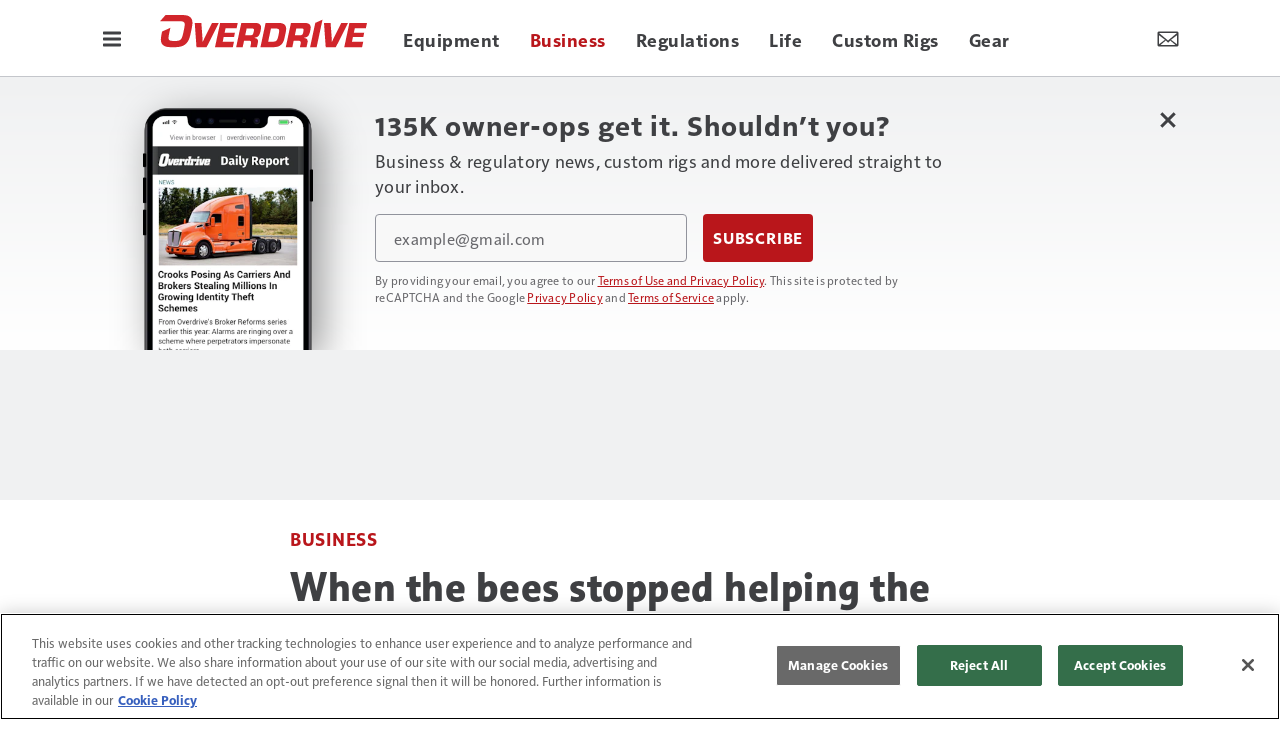

--- FILE ---
content_type: text/html; charset=utf-8
request_url: https://www.google.com/recaptcha/api2/aframe
body_size: -110
content:
<!DOCTYPE HTML><html><head><meta http-equiv="content-type" content="text/html; charset=UTF-8"></head><body><script nonce="_BeQoXErE8PRfb5t4oD7aQ">/** Anti-fraud and anti-abuse applications only. See google.com/recaptcha */ try{var clients={'sodar':'https://pagead2.googlesyndication.com/pagead/sodar?'};window.addEventListener("message",function(a){try{if(a.source===window.parent){var b=JSON.parse(a.data);var c=clients[b['id']];if(c){var d=document.createElement('img');d.src=c+b['params']+'&rc='+(localStorage.getItem("rc::a")?sessionStorage.getItem("rc::b"):"");window.document.body.appendChild(d);sessionStorage.setItem("rc::e",parseInt(sessionStorage.getItem("rc::e")||0)+1);localStorage.setItem("rc::h",'1768591192826');}}}catch(b){}});window.parent.postMessage("_grecaptcha_ready", "*");}catch(b){}</script></body></html>

--- FILE ---
content_type: text/html; charset=utf-8
request_url: https://www.google.com/recaptcha/api2/anchor?ar=1&k=6LekulcbAAAAAK3CX_NhrHeyYuLtG1SVt2W6B8sd&co=aHR0cHM6Ly93d3cub3ZlcmRyaXZlb25saW5lLmNvbTo0NDM.&hl=en&v=PoyoqOPhxBO7pBk68S4YbpHZ&size=invisible&anchor-ms=20000&execute-ms=30000&cb=x8s4cpwqu7t
body_size: 49562
content:
<!DOCTYPE HTML><html dir="ltr" lang="en"><head><meta http-equiv="Content-Type" content="text/html; charset=UTF-8">
<meta http-equiv="X-UA-Compatible" content="IE=edge">
<title>reCAPTCHA</title>
<style type="text/css">
/* cyrillic-ext */
@font-face {
  font-family: 'Roboto';
  font-style: normal;
  font-weight: 400;
  font-stretch: 100%;
  src: url(//fonts.gstatic.com/s/roboto/v48/KFO7CnqEu92Fr1ME7kSn66aGLdTylUAMa3GUBHMdazTgWw.woff2) format('woff2');
  unicode-range: U+0460-052F, U+1C80-1C8A, U+20B4, U+2DE0-2DFF, U+A640-A69F, U+FE2E-FE2F;
}
/* cyrillic */
@font-face {
  font-family: 'Roboto';
  font-style: normal;
  font-weight: 400;
  font-stretch: 100%;
  src: url(//fonts.gstatic.com/s/roboto/v48/KFO7CnqEu92Fr1ME7kSn66aGLdTylUAMa3iUBHMdazTgWw.woff2) format('woff2');
  unicode-range: U+0301, U+0400-045F, U+0490-0491, U+04B0-04B1, U+2116;
}
/* greek-ext */
@font-face {
  font-family: 'Roboto';
  font-style: normal;
  font-weight: 400;
  font-stretch: 100%;
  src: url(//fonts.gstatic.com/s/roboto/v48/KFO7CnqEu92Fr1ME7kSn66aGLdTylUAMa3CUBHMdazTgWw.woff2) format('woff2');
  unicode-range: U+1F00-1FFF;
}
/* greek */
@font-face {
  font-family: 'Roboto';
  font-style: normal;
  font-weight: 400;
  font-stretch: 100%;
  src: url(//fonts.gstatic.com/s/roboto/v48/KFO7CnqEu92Fr1ME7kSn66aGLdTylUAMa3-UBHMdazTgWw.woff2) format('woff2');
  unicode-range: U+0370-0377, U+037A-037F, U+0384-038A, U+038C, U+038E-03A1, U+03A3-03FF;
}
/* math */
@font-face {
  font-family: 'Roboto';
  font-style: normal;
  font-weight: 400;
  font-stretch: 100%;
  src: url(//fonts.gstatic.com/s/roboto/v48/KFO7CnqEu92Fr1ME7kSn66aGLdTylUAMawCUBHMdazTgWw.woff2) format('woff2');
  unicode-range: U+0302-0303, U+0305, U+0307-0308, U+0310, U+0312, U+0315, U+031A, U+0326-0327, U+032C, U+032F-0330, U+0332-0333, U+0338, U+033A, U+0346, U+034D, U+0391-03A1, U+03A3-03A9, U+03B1-03C9, U+03D1, U+03D5-03D6, U+03F0-03F1, U+03F4-03F5, U+2016-2017, U+2034-2038, U+203C, U+2040, U+2043, U+2047, U+2050, U+2057, U+205F, U+2070-2071, U+2074-208E, U+2090-209C, U+20D0-20DC, U+20E1, U+20E5-20EF, U+2100-2112, U+2114-2115, U+2117-2121, U+2123-214F, U+2190, U+2192, U+2194-21AE, U+21B0-21E5, U+21F1-21F2, U+21F4-2211, U+2213-2214, U+2216-22FF, U+2308-230B, U+2310, U+2319, U+231C-2321, U+2336-237A, U+237C, U+2395, U+239B-23B7, U+23D0, U+23DC-23E1, U+2474-2475, U+25AF, U+25B3, U+25B7, U+25BD, U+25C1, U+25CA, U+25CC, U+25FB, U+266D-266F, U+27C0-27FF, U+2900-2AFF, U+2B0E-2B11, U+2B30-2B4C, U+2BFE, U+3030, U+FF5B, U+FF5D, U+1D400-1D7FF, U+1EE00-1EEFF;
}
/* symbols */
@font-face {
  font-family: 'Roboto';
  font-style: normal;
  font-weight: 400;
  font-stretch: 100%;
  src: url(//fonts.gstatic.com/s/roboto/v48/KFO7CnqEu92Fr1ME7kSn66aGLdTylUAMaxKUBHMdazTgWw.woff2) format('woff2');
  unicode-range: U+0001-000C, U+000E-001F, U+007F-009F, U+20DD-20E0, U+20E2-20E4, U+2150-218F, U+2190, U+2192, U+2194-2199, U+21AF, U+21E6-21F0, U+21F3, U+2218-2219, U+2299, U+22C4-22C6, U+2300-243F, U+2440-244A, U+2460-24FF, U+25A0-27BF, U+2800-28FF, U+2921-2922, U+2981, U+29BF, U+29EB, U+2B00-2BFF, U+4DC0-4DFF, U+FFF9-FFFB, U+10140-1018E, U+10190-1019C, U+101A0, U+101D0-101FD, U+102E0-102FB, U+10E60-10E7E, U+1D2C0-1D2D3, U+1D2E0-1D37F, U+1F000-1F0FF, U+1F100-1F1AD, U+1F1E6-1F1FF, U+1F30D-1F30F, U+1F315, U+1F31C, U+1F31E, U+1F320-1F32C, U+1F336, U+1F378, U+1F37D, U+1F382, U+1F393-1F39F, U+1F3A7-1F3A8, U+1F3AC-1F3AF, U+1F3C2, U+1F3C4-1F3C6, U+1F3CA-1F3CE, U+1F3D4-1F3E0, U+1F3ED, U+1F3F1-1F3F3, U+1F3F5-1F3F7, U+1F408, U+1F415, U+1F41F, U+1F426, U+1F43F, U+1F441-1F442, U+1F444, U+1F446-1F449, U+1F44C-1F44E, U+1F453, U+1F46A, U+1F47D, U+1F4A3, U+1F4B0, U+1F4B3, U+1F4B9, U+1F4BB, U+1F4BF, U+1F4C8-1F4CB, U+1F4D6, U+1F4DA, U+1F4DF, U+1F4E3-1F4E6, U+1F4EA-1F4ED, U+1F4F7, U+1F4F9-1F4FB, U+1F4FD-1F4FE, U+1F503, U+1F507-1F50B, U+1F50D, U+1F512-1F513, U+1F53E-1F54A, U+1F54F-1F5FA, U+1F610, U+1F650-1F67F, U+1F687, U+1F68D, U+1F691, U+1F694, U+1F698, U+1F6AD, U+1F6B2, U+1F6B9-1F6BA, U+1F6BC, U+1F6C6-1F6CF, U+1F6D3-1F6D7, U+1F6E0-1F6EA, U+1F6F0-1F6F3, U+1F6F7-1F6FC, U+1F700-1F7FF, U+1F800-1F80B, U+1F810-1F847, U+1F850-1F859, U+1F860-1F887, U+1F890-1F8AD, U+1F8B0-1F8BB, U+1F8C0-1F8C1, U+1F900-1F90B, U+1F93B, U+1F946, U+1F984, U+1F996, U+1F9E9, U+1FA00-1FA6F, U+1FA70-1FA7C, U+1FA80-1FA89, U+1FA8F-1FAC6, U+1FACE-1FADC, U+1FADF-1FAE9, U+1FAF0-1FAF8, U+1FB00-1FBFF;
}
/* vietnamese */
@font-face {
  font-family: 'Roboto';
  font-style: normal;
  font-weight: 400;
  font-stretch: 100%;
  src: url(//fonts.gstatic.com/s/roboto/v48/KFO7CnqEu92Fr1ME7kSn66aGLdTylUAMa3OUBHMdazTgWw.woff2) format('woff2');
  unicode-range: U+0102-0103, U+0110-0111, U+0128-0129, U+0168-0169, U+01A0-01A1, U+01AF-01B0, U+0300-0301, U+0303-0304, U+0308-0309, U+0323, U+0329, U+1EA0-1EF9, U+20AB;
}
/* latin-ext */
@font-face {
  font-family: 'Roboto';
  font-style: normal;
  font-weight: 400;
  font-stretch: 100%;
  src: url(//fonts.gstatic.com/s/roboto/v48/KFO7CnqEu92Fr1ME7kSn66aGLdTylUAMa3KUBHMdazTgWw.woff2) format('woff2');
  unicode-range: U+0100-02BA, U+02BD-02C5, U+02C7-02CC, U+02CE-02D7, U+02DD-02FF, U+0304, U+0308, U+0329, U+1D00-1DBF, U+1E00-1E9F, U+1EF2-1EFF, U+2020, U+20A0-20AB, U+20AD-20C0, U+2113, U+2C60-2C7F, U+A720-A7FF;
}
/* latin */
@font-face {
  font-family: 'Roboto';
  font-style: normal;
  font-weight: 400;
  font-stretch: 100%;
  src: url(//fonts.gstatic.com/s/roboto/v48/KFO7CnqEu92Fr1ME7kSn66aGLdTylUAMa3yUBHMdazQ.woff2) format('woff2');
  unicode-range: U+0000-00FF, U+0131, U+0152-0153, U+02BB-02BC, U+02C6, U+02DA, U+02DC, U+0304, U+0308, U+0329, U+2000-206F, U+20AC, U+2122, U+2191, U+2193, U+2212, U+2215, U+FEFF, U+FFFD;
}
/* cyrillic-ext */
@font-face {
  font-family: 'Roboto';
  font-style: normal;
  font-weight: 500;
  font-stretch: 100%;
  src: url(//fonts.gstatic.com/s/roboto/v48/KFO7CnqEu92Fr1ME7kSn66aGLdTylUAMa3GUBHMdazTgWw.woff2) format('woff2');
  unicode-range: U+0460-052F, U+1C80-1C8A, U+20B4, U+2DE0-2DFF, U+A640-A69F, U+FE2E-FE2F;
}
/* cyrillic */
@font-face {
  font-family: 'Roboto';
  font-style: normal;
  font-weight: 500;
  font-stretch: 100%;
  src: url(//fonts.gstatic.com/s/roboto/v48/KFO7CnqEu92Fr1ME7kSn66aGLdTylUAMa3iUBHMdazTgWw.woff2) format('woff2');
  unicode-range: U+0301, U+0400-045F, U+0490-0491, U+04B0-04B1, U+2116;
}
/* greek-ext */
@font-face {
  font-family: 'Roboto';
  font-style: normal;
  font-weight: 500;
  font-stretch: 100%;
  src: url(//fonts.gstatic.com/s/roboto/v48/KFO7CnqEu92Fr1ME7kSn66aGLdTylUAMa3CUBHMdazTgWw.woff2) format('woff2');
  unicode-range: U+1F00-1FFF;
}
/* greek */
@font-face {
  font-family: 'Roboto';
  font-style: normal;
  font-weight: 500;
  font-stretch: 100%;
  src: url(//fonts.gstatic.com/s/roboto/v48/KFO7CnqEu92Fr1ME7kSn66aGLdTylUAMa3-UBHMdazTgWw.woff2) format('woff2');
  unicode-range: U+0370-0377, U+037A-037F, U+0384-038A, U+038C, U+038E-03A1, U+03A3-03FF;
}
/* math */
@font-face {
  font-family: 'Roboto';
  font-style: normal;
  font-weight: 500;
  font-stretch: 100%;
  src: url(//fonts.gstatic.com/s/roboto/v48/KFO7CnqEu92Fr1ME7kSn66aGLdTylUAMawCUBHMdazTgWw.woff2) format('woff2');
  unicode-range: U+0302-0303, U+0305, U+0307-0308, U+0310, U+0312, U+0315, U+031A, U+0326-0327, U+032C, U+032F-0330, U+0332-0333, U+0338, U+033A, U+0346, U+034D, U+0391-03A1, U+03A3-03A9, U+03B1-03C9, U+03D1, U+03D5-03D6, U+03F0-03F1, U+03F4-03F5, U+2016-2017, U+2034-2038, U+203C, U+2040, U+2043, U+2047, U+2050, U+2057, U+205F, U+2070-2071, U+2074-208E, U+2090-209C, U+20D0-20DC, U+20E1, U+20E5-20EF, U+2100-2112, U+2114-2115, U+2117-2121, U+2123-214F, U+2190, U+2192, U+2194-21AE, U+21B0-21E5, U+21F1-21F2, U+21F4-2211, U+2213-2214, U+2216-22FF, U+2308-230B, U+2310, U+2319, U+231C-2321, U+2336-237A, U+237C, U+2395, U+239B-23B7, U+23D0, U+23DC-23E1, U+2474-2475, U+25AF, U+25B3, U+25B7, U+25BD, U+25C1, U+25CA, U+25CC, U+25FB, U+266D-266F, U+27C0-27FF, U+2900-2AFF, U+2B0E-2B11, U+2B30-2B4C, U+2BFE, U+3030, U+FF5B, U+FF5D, U+1D400-1D7FF, U+1EE00-1EEFF;
}
/* symbols */
@font-face {
  font-family: 'Roboto';
  font-style: normal;
  font-weight: 500;
  font-stretch: 100%;
  src: url(//fonts.gstatic.com/s/roboto/v48/KFO7CnqEu92Fr1ME7kSn66aGLdTylUAMaxKUBHMdazTgWw.woff2) format('woff2');
  unicode-range: U+0001-000C, U+000E-001F, U+007F-009F, U+20DD-20E0, U+20E2-20E4, U+2150-218F, U+2190, U+2192, U+2194-2199, U+21AF, U+21E6-21F0, U+21F3, U+2218-2219, U+2299, U+22C4-22C6, U+2300-243F, U+2440-244A, U+2460-24FF, U+25A0-27BF, U+2800-28FF, U+2921-2922, U+2981, U+29BF, U+29EB, U+2B00-2BFF, U+4DC0-4DFF, U+FFF9-FFFB, U+10140-1018E, U+10190-1019C, U+101A0, U+101D0-101FD, U+102E0-102FB, U+10E60-10E7E, U+1D2C0-1D2D3, U+1D2E0-1D37F, U+1F000-1F0FF, U+1F100-1F1AD, U+1F1E6-1F1FF, U+1F30D-1F30F, U+1F315, U+1F31C, U+1F31E, U+1F320-1F32C, U+1F336, U+1F378, U+1F37D, U+1F382, U+1F393-1F39F, U+1F3A7-1F3A8, U+1F3AC-1F3AF, U+1F3C2, U+1F3C4-1F3C6, U+1F3CA-1F3CE, U+1F3D4-1F3E0, U+1F3ED, U+1F3F1-1F3F3, U+1F3F5-1F3F7, U+1F408, U+1F415, U+1F41F, U+1F426, U+1F43F, U+1F441-1F442, U+1F444, U+1F446-1F449, U+1F44C-1F44E, U+1F453, U+1F46A, U+1F47D, U+1F4A3, U+1F4B0, U+1F4B3, U+1F4B9, U+1F4BB, U+1F4BF, U+1F4C8-1F4CB, U+1F4D6, U+1F4DA, U+1F4DF, U+1F4E3-1F4E6, U+1F4EA-1F4ED, U+1F4F7, U+1F4F9-1F4FB, U+1F4FD-1F4FE, U+1F503, U+1F507-1F50B, U+1F50D, U+1F512-1F513, U+1F53E-1F54A, U+1F54F-1F5FA, U+1F610, U+1F650-1F67F, U+1F687, U+1F68D, U+1F691, U+1F694, U+1F698, U+1F6AD, U+1F6B2, U+1F6B9-1F6BA, U+1F6BC, U+1F6C6-1F6CF, U+1F6D3-1F6D7, U+1F6E0-1F6EA, U+1F6F0-1F6F3, U+1F6F7-1F6FC, U+1F700-1F7FF, U+1F800-1F80B, U+1F810-1F847, U+1F850-1F859, U+1F860-1F887, U+1F890-1F8AD, U+1F8B0-1F8BB, U+1F8C0-1F8C1, U+1F900-1F90B, U+1F93B, U+1F946, U+1F984, U+1F996, U+1F9E9, U+1FA00-1FA6F, U+1FA70-1FA7C, U+1FA80-1FA89, U+1FA8F-1FAC6, U+1FACE-1FADC, U+1FADF-1FAE9, U+1FAF0-1FAF8, U+1FB00-1FBFF;
}
/* vietnamese */
@font-face {
  font-family: 'Roboto';
  font-style: normal;
  font-weight: 500;
  font-stretch: 100%;
  src: url(//fonts.gstatic.com/s/roboto/v48/KFO7CnqEu92Fr1ME7kSn66aGLdTylUAMa3OUBHMdazTgWw.woff2) format('woff2');
  unicode-range: U+0102-0103, U+0110-0111, U+0128-0129, U+0168-0169, U+01A0-01A1, U+01AF-01B0, U+0300-0301, U+0303-0304, U+0308-0309, U+0323, U+0329, U+1EA0-1EF9, U+20AB;
}
/* latin-ext */
@font-face {
  font-family: 'Roboto';
  font-style: normal;
  font-weight: 500;
  font-stretch: 100%;
  src: url(//fonts.gstatic.com/s/roboto/v48/KFO7CnqEu92Fr1ME7kSn66aGLdTylUAMa3KUBHMdazTgWw.woff2) format('woff2');
  unicode-range: U+0100-02BA, U+02BD-02C5, U+02C7-02CC, U+02CE-02D7, U+02DD-02FF, U+0304, U+0308, U+0329, U+1D00-1DBF, U+1E00-1E9F, U+1EF2-1EFF, U+2020, U+20A0-20AB, U+20AD-20C0, U+2113, U+2C60-2C7F, U+A720-A7FF;
}
/* latin */
@font-face {
  font-family: 'Roboto';
  font-style: normal;
  font-weight: 500;
  font-stretch: 100%;
  src: url(//fonts.gstatic.com/s/roboto/v48/KFO7CnqEu92Fr1ME7kSn66aGLdTylUAMa3yUBHMdazQ.woff2) format('woff2');
  unicode-range: U+0000-00FF, U+0131, U+0152-0153, U+02BB-02BC, U+02C6, U+02DA, U+02DC, U+0304, U+0308, U+0329, U+2000-206F, U+20AC, U+2122, U+2191, U+2193, U+2212, U+2215, U+FEFF, U+FFFD;
}
/* cyrillic-ext */
@font-face {
  font-family: 'Roboto';
  font-style: normal;
  font-weight: 900;
  font-stretch: 100%;
  src: url(//fonts.gstatic.com/s/roboto/v48/KFO7CnqEu92Fr1ME7kSn66aGLdTylUAMa3GUBHMdazTgWw.woff2) format('woff2');
  unicode-range: U+0460-052F, U+1C80-1C8A, U+20B4, U+2DE0-2DFF, U+A640-A69F, U+FE2E-FE2F;
}
/* cyrillic */
@font-face {
  font-family: 'Roboto';
  font-style: normal;
  font-weight: 900;
  font-stretch: 100%;
  src: url(//fonts.gstatic.com/s/roboto/v48/KFO7CnqEu92Fr1ME7kSn66aGLdTylUAMa3iUBHMdazTgWw.woff2) format('woff2');
  unicode-range: U+0301, U+0400-045F, U+0490-0491, U+04B0-04B1, U+2116;
}
/* greek-ext */
@font-face {
  font-family: 'Roboto';
  font-style: normal;
  font-weight: 900;
  font-stretch: 100%;
  src: url(//fonts.gstatic.com/s/roboto/v48/KFO7CnqEu92Fr1ME7kSn66aGLdTylUAMa3CUBHMdazTgWw.woff2) format('woff2');
  unicode-range: U+1F00-1FFF;
}
/* greek */
@font-face {
  font-family: 'Roboto';
  font-style: normal;
  font-weight: 900;
  font-stretch: 100%;
  src: url(//fonts.gstatic.com/s/roboto/v48/KFO7CnqEu92Fr1ME7kSn66aGLdTylUAMa3-UBHMdazTgWw.woff2) format('woff2');
  unicode-range: U+0370-0377, U+037A-037F, U+0384-038A, U+038C, U+038E-03A1, U+03A3-03FF;
}
/* math */
@font-face {
  font-family: 'Roboto';
  font-style: normal;
  font-weight: 900;
  font-stretch: 100%;
  src: url(//fonts.gstatic.com/s/roboto/v48/KFO7CnqEu92Fr1ME7kSn66aGLdTylUAMawCUBHMdazTgWw.woff2) format('woff2');
  unicode-range: U+0302-0303, U+0305, U+0307-0308, U+0310, U+0312, U+0315, U+031A, U+0326-0327, U+032C, U+032F-0330, U+0332-0333, U+0338, U+033A, U+0346, U+034D, U+0391-03A1, U+03A3-03A9, U+03B1-03C9, U+03D1, U+03D5-03D6, U+03F0-03F1, U+03F4-03F5, U+2016-2017, U+2034-2038, U+203C, U+2040, U+2043, U+2047, U+2050, U+2057, U+205F, U+2070-2071, U+2074-208E, U+2090-209C, U+20D0-20DC, U+20E1, U+20E5-20EF, U+2100-2112, U+2114-2115, U+2117-2121, U+2123-214F, U+2190, U+2192, U+2194-21AE, U+21B0-21E5, U+21F1-21F2, U+21F4-2211, U+2213-2214, U+2216-22FF, U+2308-230B, U+2310, U+2319, U+231C-2321, U+2336-237A, U+237C, U+2395, U+239B-23B7, U+23D0, U+23DC-23E1, U+2474-2475, U+25AF, U+25B3, U+25B7, U+25BD, U+25C1, U+25CA, U+25CC, U+25FB, U+266D-266F, U+27C0-27FF, U+2900-2AFF, U+2B0E-2B11, U+2B30-2B4C, U+2BFE, U+3030, U+FF5B, U+FF5D, U+1D400-1D7FF, U+1EE00-1EEFF;
}
/* symbols */
@font-face {
  font-family: 'Roboto';
  font-style: normal;
  font-weight: 900;
  font-stretch: 100%;
  src: url(//fonts.gstatic.com/s/roboto/v48/KFO7CnqEu92Fr1ME7kSn66aGLdTylUAMaxKUBHMdazTgWw.woff2) format('woff2');
  unicode-range: U+0001-000C, U+000E-001F, U+007F-009F, U+20DD-20E0, U+20E2-20E4, U+2150-218F, U+2190, U+2192, U+2194-2199, U+21AF, U+21E6-21F0, U+21F3, U+2218-2219, U+2299, U+22C4-22C6, U+2300-243F, U+2440-244A, U+2460-24FF, U+25A0-27BF, U+2800-28FF, U+2921-2922, U+2981, U+29BF, U+29EB, U+2B00-2BFF, U+4DC0-4DFF, U+FFF9-FFFB, U+10140-1018E, U+10190-1019C, U+101A0, U+101D0-101FD, U+102E0-102FB, U+10E60-10E7E, U+1D2C0-1D2D3, U+1D2E0-1D37F, U+1F000-1F0FF, U+1F100-1F1AD, U+1F1E6-1F1FF, U+1F30D-1F30F, U+1F315, U+1F31C, U+1F31E, U+1F320-1F32C, U+1F336, U+1F378, U+1F37D, U+1F382, U+1F393-1F39F, U+1F3A7-1F3A8, U+1F3AC-1F3AF, U+1F3C2, U+1F3C4-1F3C6, U+1F3CA-1F3CE, U+1F3D4-1F3E0, U+1F3ED, U+1F3F1-1F3F3, U+1F3F5-1F3F7, U+1F408, U+1F415, U+1F41F, U+1F426, U+1F43F, U+1F441-1F442, U+1F444, U+1F446-1F449, U+1F44C-1F44E, U+1F453, U+1F46A, U+1F47D, U+1F4A3, U+1F4B0, U+1F4B3, U+1F4B9, U+1F4BB, U+1F4BF, U+1F4C8-1F4CB, U+1F4D6, U+1F4DA, U+1F4DF, U+1F4E3-1F4E6, U+1F4EA-1F4ED, U+1F4F7, U+1F4F9-1F4FB, U+1F4FD-1F4FE, U+1F503, U+1F507-1F50B, U+1F50D, U+1F512-1F513, U+1F53E-1F54A, U+1F54F-1F5FA, U+1F610, U+1F650-1F67F, U+1F687, U+1F68D, U+1F691, U+1F694, U+1F698, U+1F6AD, U+1F6B2, U+1F6B9-1F6BA, U+1F6BC, U+1F6C6-1F6CF, U+1F6D3-1F6D7, U+1F6E0-1F6EA, U+1F6F0-1F6F3, U+1F6F7-1F6FC, U+1F700-1F7FF, U+1F800-1F80B, U+1F810-1F847, U+1F850-1F859, U+1F860-1F887, U+1F890-1F8AD, U+1F8B0-1F8BB, U+1F8C0-1F8C1, U+1F900-1F90B, U+1F93B, U+1F946, U+1F984, U+1F996, U+1F9E9, U+1FA00-1FA6F, U+1FA70-1FA7C, U+1FA80-1FA89, U+1FA8F-1FAC6, U+1FACE-1FADC, U+1FADF-1FAE9, U+1FAF0-1FAF8, U+1FB00-1FBFF;
}
/* vietnamese */
@font-face {
  font-family: 'Roboto';
  font-style: normal;
  font-weight: 900;
  font-stretch: 100%;
  src: url(//fonts.gstatic.com/s/roboto/v48/KFO7CnqEu92Fr1ME7kSn66aGLdTylUAMa3OUBHMdazTgWw.woff2) format('woff2');
  unicode-range: U+0102-0103, U+0110-0111, U+0128-0129, U+0168-0169, U+01A0-01A1, U+01AF-01B0, U+0300-0301, U+0303-0304, U+0308-0309, U+0323, U+0329, U+1EA0-1EF9, U+20AB;
}
/* latin-ext */
@font-face {
  font-family: 'Roboto';
  font-style: normal;
  font-weight: 900;
  font-stretch: 100%;
  src: url(//fonts.gstatic.com/s/roboto/v48/KFO7CnqEu92Fr1ME7kSn66aGLdTylUAMa3KUBHMdazTgWw.woff2) format('woff2');
  unicode-range: U+0100-02BA, U+02BD-02C5, U+02C7-02CC, U+02CE-02D7, U+02DD-02FF, U+0304, U+0308, U+0329, U+1D00-1DBF, U+1E00-1E9F, U+1EF2-1EFF, U+2020, U+20A0-20AB, U+20AD-20C0, U+2113, U+2C60-2C7F, U+A720-A7FF;
}
/* latin */
@font-face {
  font-family: 'Roboto';
  font-style: normal;
  font-weight: 900;
  font-stretch: 100%;
  src: url(//fonts.gstatic.com/s/roboto/v48/KFO7CnqEu92Fr1ME7kSn66aGLdTylUAMa3yUBHMdazQ.woff2) format('woff2');
  unicode-range: U+0000-00FF, U+0131, U+0152-0153, U+02BB-02BC, U+02C6, U+02DA, U+02DC, U+0304, U+0308, U+0329, U+2000-206F, U+20AC, U+2122, U+2191, U+2193, U+2212, U+2215, U+FEFF, U+FFFD;
}

</style>
<link rel="stylesheet" type="text/css" href="https://www.gstatic.com/recaptcha/releases/PoyoqOPhxBO7pBk68S4YbpHZ/styles__ltr.css">
<script nonce="YnMOqrSO_nOTToZ1xw60xA" type="text/javascript">window['__recaptcha_api'] = 'https://www.google.com/recaptcha/api2/';</script>
<script type="text/javascript" src="https://www.gstatic.com/recaptcha/releases/PoyoqOPhxBO7pBk68S4YbpHZ/recaptcha__en.js" nonce="YnMOqrSO_nOTToZ1xw60xA">
      
    </script></head>
<body><div id="rc-anchor-alert" class="rc-anchor-alert"></div>
<input type="hidden" id="recaptcha-token" value="[base64]">
<script type="text/javascript" nonce="YnMOqrSO_nOTToZ1xw60xA">
      recaptcha.anchor.Main.init("[\x22ainput\x22,[\x22bgdata\x22,\x22\x22,\[base64]/[base64]/UltIKytdPWE6KGE8MjA0OD9SW0grK109YT4+NnwxOTI6KChhJjY0NTEyKT09NTUyOTYmJnErMTxoLmxlbmd0aCYmKGguY2hhckNvZGVBdChxKzEpJjY0NTEyKT09NTYzMjA/[base64]/MjU1OlI/[base64]/[base64]/[base64]/[base64]/[base64]/[base64]/[base64]/[base64]/[base64]/[base64]\x22,\[base64]\\u003d\\u003d\x22,\x22wqlMwr1mwoFkw4R5P8KBJRvCqsOqw7zCucKYYnhHwrRpWDtXw4vDvnPCvngrTsOYCkPDqnnDp8KKwp7DhiITw4DCq8Kzw68kacKFwr/DjivDqE7DjCIuwrTDvWXDp28EIMO1DsK7wrbDgT3DjgvDucKfwq8Awr9PCsOGw4wGw7suTsKKwqgxJMOmWlNZA8O2JcOlSQ56w5sJwrbCrsOswqRrwofCpCvDpSJMcRzCtz/DgMK2w41WwpvDnDTCki0ywrvCgcKdw6DCjyYNwoLDnELCjcKzYsKCw6nDjcKowrHDmEILwoJHwp3CmcOYBcKIwpLCvyA8ASRtRsKSwolSThk+wphVT8KFw7HCsMO4IxXDncOnWMKKU8KmM1UgwrHCg8KuelPCocKTIk7CtsKib8KZwpo8aDfChMK5wobDscOeRsK/w4QIw453CBkON3txw7jCq8OyQ0JNIMOOw47ClsORwqB7wonDt05zMcKQw5x/ISfCssKtw7XDiWXDpgnDuMKGw6dfZCdpw4Uiw5fDjcK2w5hxwozDgRkrwozCjsOzNEd5wqN5w7cNw4I4wr8hIcOvw41qfEQnFXbCm1YUEkk4wp7CqVFmBnvDqwjDq8KHKMO2QWfCr3p/[base64]/Ci8KmB8KnIhrDlncYFjDDncO7S3tgbMKUCHPDo8KPOsKTdS/[base64]/CphDDlsKaw67CjCUeRsKASGM0WsOmVcOCwqPDksOTw7wUw77CusOPRlPDknV/wpzDh3x5YcK2wpZywrrCuQXCuURVQTknw7bDo8O6w4dmwoMOw4nDjMKKGjbDosKBwoAlwp0mLMOBYyvCtsOnwrfCjcOFwr7Dr0UJwqLDqTMFwpModh3Cp8OCBRcfcwgAF8O+V8OyOmJWKMKww7/DkkBcwrMKOk/Do0RSw5DCn2vDhMKsPhpDw4vCslFpwpHCuC9UZVbDqC3DnDzCsMO/w7/DpMO9SlTCkSzDi8OALBtuw6zCqG1CwoUXYMKDGsK+bi18wqxtWsODCUIlwpscwobDq8OyEsOMbATCo1XCsXzDqy7DgMO6w53Dl8Otw65JMcOhDBBHTlsBNhbCkEzCmQnCnH/[base64]/wr4gwqoPEWFQeMOHwqI6w5k8ehTCo1XDgcOjKAzDp8OIwq3CvR/DhTYKbTQAXhTChWvCt8Ksey8cwo7DtcK/[base64]/[base64]/[base64]/Cj8KOIhJjwqXDmkXCksOzw5nDk8OKJn4sKMOewrLCvn/DisKlNzpBwqFGw57DqEXCrltDMMK7w7fCsMK/[base64]/[base64]/[base64]/DkQrDscORRFnCqcOGe1bDrcK+w60dwrjCgiV0wpXCm33CoxHDt8OSw4DDiVRmw4vDj8KYw63Dvl3Co8KNw4HDj8OQa8K8OQ1RMMOWXVR1bUc7w5h4wpnDviDCk2bDnsOaFB3Dh0rCkcOKVcKgwpPCosO8w6gCw6/Dv13CpHsSZUUEw6XClTXCl8O6w5vCjMOVVMOew7ZNPB5jw4Z1WFhEUyNXBsO2IhLDusK3ew4DwoUJw77Dq8KoecKzRxPCjwNvw65TLXXCkiQcXcOcwpDDo2nCiHcgX8OpXFJwwpXDr0gGwp0WEcKvw6LCq8K0JcOHw57CsQ/DiUQOwrpOwp7DocKow69sGsOfw57Dj8KFwpE+HMKlCcOgBVPDoybCosKtwqNLS8OpbsKuw4khdsK1w4PDmwQMw5/[base64]/[base64]/w4LDv08OXSXCtToqwqFdw7HDrA7CngwZwqTCj8KPw4kcwrvCjmMEAMOxcR4Swp9DQsKaXHzDg8KDXCPCpkQ/w4k5GsKJN8K3w50mcsOdSzbDtglRwppWw657RHsRd8OmMsODwqdlUMOZZsO5NwIywo/DnAXDrsK8wpBJNHo+aA07w5DDjMKyw6PDgsOtckzDl2xjXcKyw44DUMODw7fCqT0Yw7jCksKmQCFTwoczecOUccK3wrZaLkzDnXxsdMOsJRrDmMO3WcKYQF/Du2vDncOGQicYw4l2wrHCrQnCiAXCjjDCq8Oswo3CqsK9OcOcw6tiMMOzw4lJw6ZDZcOUOTzCuwAdwoDDgMOaw4vDl3/Cn3jCtwtPHsOPecO0TRbCksKew5Nywr8/VTXDjSjCk8Krw6vCi8KMw77Cv8OAwpLCmynDkhY8dgzCsjY0w7rDtsO0Jl8cKitkw4LCvcOnw5w0QMO2WMOvD2MpwqrDpcONworCu8O9QHLCpMKLw55pw5/CjRlhEcKywrtkKRrCrsOuC8OQFG/CqV0aVHtCSMOyQ8K/[base64]/DjMOrSnPDr8KawokCwqlaOsK3KsO0f1/Cti/Dlz82woYDOXrDv8KMw7vCrsK0w6fDnsOZw5h1wr9lwoHCvsKYwp7Cg8O5wrcDw7PCoD7Co0Z7w7/DtMKAw67DpcOCwoDCgcKsL3TCjsKVQFFYJMK1csO/EyfCjMKzw5t5w4LCg8OWwpnDvgd/a8OQBsKVwrHDsMKTMzXDoy5Gw5/DkcKEwobDucKxwoglw6QmwrTChMOEw7fCnsKNG8O2WxDDusOEPMKEDxjDkcK2D3bCrMOpf3nCkMKTaMK8UsOjwpJfw7o1wrdrwpHDg2nCn8OtcMKXw7HDpivDkgYYK1vCq0M+JmnDuBbClEbDlRnChsOAw6Irw7/DlcO4woYKwrs+YmVgwo47DcKqcsOSA8Oewq0Cw41Ow6XCuUzCsMKiEMKhw7HCmcOGw69+d1jCvyPCqsOVwpjDpgADex0fwq1YDcK1w5R8XMOYwo0VwqZNVcOuCxscwq3DrsKGDMOFw7VVTRLCghzCq0/Cv3wDAkzCsnzDp8KXX1A4wpJgwp3ClRhDHD5casKuQHrCvMOgecKdwpZ1d8Kxw41yw6LCj8Ouw6USwo8bw6s7IsKDwrIjdXfDiyJbwpEdw7/CgsKEZRU2VMOyED7CkkTCkxtBKjUYwoVcwoXChw7DmyDDikFgwofCqVPDrEJAw5EtwrjCiTXDsMKUw7QlKGQAdcK+wozCvsOEw4rDlcOAwrnClmsieMOOw7R7w6vDicKWLW1ewovDjlQdTcOuw4zCmMOGIsOmw7A9MMKMNcKnc1lSw4sdG8OPw5nDsg/Cq8OOQmYwbyQDw5DCnBF0wpHDvwV1eMKBwqk6ZsKQw4HDlHnDqMOAwo3Dlm1iJgTDgsKQGnfDg0pZBz/Cn8OLw4nDnsO1w7HClzLChcK6dh7CoMKIwqkUw6nDs01pw4QLAMKleMKewo/DoMK+YR1rw6zChgscbAxzY8Kew59CbMOBwrXCnFXDmQ0oe8OJIDXClMObwrPDmMKRwonDqUNaUSAGRjxfOsKLw7hDeDrDusKmL8K/OSTCgxjCkCrCqcOBwq3CrynDmcOEwrXCrsO/TcOrH8Kza0nClzFgSMK4w4PClcKnw5vDusOYwqN/[base64]/Du8KWLGfCvMKEI8OMwr3CmMOxSAHDngnDs2bDqsOyVMO3dMO3YsOowq8BEcOqwq3CrcORWzXCuCo7wqXCtHw7w4hwwo/DpsK4w44uLMOiwrnDkRHDqGjDicORCQFFJMOEw4zDncOFS2MWwpHChsKTwq07KsO2w4/CoE1Sw6nChAFrwrjCiiwSwpIKQcKwwot5wpovS8K8VljClXZYdcKRw5nCrcOOw4vDicK2w41mESrDmcOKw6rCliVQJ8ODw5I/EMO0w6YVE8Opw5zDuFN7wp1uwpDDiD5Ja8OOw6nDlsO7acK9wp/DlcKoVsOJwpPClQFZV0kgfCjCqcOfw7Z8FMOUFRxyw4LDomDDsTLDpkYbS8OJw49ZcMOqwo13w4PDucO1K0DCscK6PUPCn3TDgcO/AcKZw5TCsloVw5fCpMOyw4/DmsKxwrHCmUQiGMOwAmt1w7PCrcKiwqjDtsOQw5rDt8KMwp0uw4hcbcKYw6vCvgMnc14Bw4kaX8KZwrrCjMKpw7hfwqDCqsOoTcO1wojDqcO8c3zDmMKkwpU8wpQUw4VaKjQewoFVEUkZHcK5VFPDr2MgHVwUw5bDmMOjaMOJQ8Oaw4Uow4ZAw4rCnsK9wr/CncKeKF7DonXDmxNgQSLCucOhw60ZSwpww5DDgHtZwqfDicKBNMOHw6w7woFxwpp6wpRXwr3DshTCp07Djw3CvQ/CsSMqY8OhOMOQQ03Cs37DtTx/e8OIwpbCksK9w5xPasO/WsKRwrvCuMKsK0vDs8OnwqE7wpV1w6fCs8OuXkLCosKOMsObw47CsMK4wqIAwpw9HArDncKGVX7CiAvCgQwtVF1zesOrw7jCpFBSbFXDpcKgMsOVOsOqGTgqaX0ACTfCokHDpcKSw6rCp8K/wrQ8w7vDt1/ChTzCoFvCh8KQw4bDlsOSwqIowpsGGD13RFBVw5bDrVrDoGjCpzfCpcKREih+GHppwoIfwod/fsKkw6RSTnvCp8K/w6TCsMK+fsOVZcKqwrPCl8KnwrHCnWzCisO3w4zCicK4L1EewqjChMOLwpLDjSxJw5fDk8Kiw5/Cizgiw4g0GcKEVhHCicK/w6QCS8OTLULDgnZ6IR9WZ8KMw79FLQ3DglXCnSZlOHhMcB/Dn8OAwozCuXHCogMSalxkw70lSy8Nw7HCtcK3wot+wqlHw4zDnMKfwpEGw55BwqjDswnCpzjCocK5wq3DuB3DgWPDksO5w5kuw4VpwqBfcsOgwovDtjMgbcKsw4IwdcOjNMOFYcKkfBRTKMOtIMOCZ18OS3VFw6BIw4TDgFw7b8K7KWklwppqGHTCq0DDqMOew6ICwo/CvMOowqPDl2TDgmZmw4ELYcOOw6p3w5XDosOLPMKNw7HCnT0fw7ELL8KLw6E4fmUTw6/Cu8K6IMOYw4YwHCPDncOKYsKvw7DCjMOnw7FzJsOtwrXDusKAe8K5ZC7Dj8OdwojClDTDqj7CksO/[base64]/[base64]/CsH3ChRA1RsOWw5zCm8KBw7HCgcOSw4XCtsOBT8KAwrPDkwvDhxzDi8O8Z8KFDMKIAC5lw6vDhHTDqMOLF8O/McKpMy13TcORXsOPYCLDuz9xasKew47Dt8Orw5/Cu2IDw7sYw6Uhw5l4wqLChSXDuzAOw5LCmSjCgcOsZUwgw4dFw4sYwrY8OMKvwrwvJsK0wqvDnsK8VMK8Uwtcw6vCnMKiLARqGXDCvMOqw4jCqw7DsDbCncK2BTDDmsOtw7fCrwwbKMOpwp06a1EdfcOvwofDiwzCsngWwo5TbcKgVyRjwo/DpcO1byRjWFXDosK8K1TCsy/[base64]/[base64]/ChMKwwqE1w690cm1iw5fCjgNtScK4w4XCt8K/VMOnw5DDvsKxwolPbmRmEcK8H8KYwoI+GsOjFsOyIsO9w6fDj1rCtVLDpsKdwrrCh8Ocwo59esOGw5DDkFgJBTbChj85w7o1wpN8wo7Ck1zCk8Kdw4TDmnF/[base64]/Cj8KVwrsYw73CqcO6w63DtH1oaxJIVRRpDDLDlcO9woDCrsOuRC5eAj/[base64]/CkU9Pd1HCkMKHIWbDoWDCp8K/wofDi8O/w7k3ZiXCjXPCnFYBwr1MF8KCFcKiXljDvcKSwqcGwo5MXFHCoWHClcKgMzlkBVN4Ew7Dh8Kvw5V6w5zDtcK2w581CQpwbBwbbcOiDsODw5pxZMKKw6E1wpVFw77DjA/Dug/DksKBSX59w5TCoTFzw6PDkMKbw4ktw65GHsOwwqI2KMKTw6Mdw7TDg8OMRsKWw7fDtcOgf8K3EsKObsOvNQnCtC/Dmzt/w6TCtjVoL37CpMOtHcOsw406wrMjcMOHwo/DhsK9eyXChi13w5nDti7Dun0Jwq1Ww5bCl1I9aQZlw73DgX5nwqTDtsKcw4Y0wpETw6HCjcKWUXc3CC7CmEF0XMKEA8OSdQnCmcKgQQklwoLDmsKMw6/CnCbChsKfcU86wrd9wqXCuHLDjsO0w73CmsKdwrfCvcK9w6pJNsKMIF04woBBUGUxw4M6wqvCrsOhw6xyLMK1cMObJ8K9Lk/CrWfDqB9nw6rChcOjfCdkXVzDrwMSBGHCv8KoQEHDsArDh1XCs2slw6o9aBfCu8OiXsKfw7rCj8Kvw4HCt0oJEsKEfyLDl8KXw73CvC/CpCTDlcOZS8KZFsOfw5BKw7zCsC0+RVRhw7lNwqpCGHRgJFBWw5w0w54Pw7HDoWBVHnzCuMO0w61/wo5Cwr/CiMOvw6DDt8ONQ8KMbi9pwqcCwoMyw5cww7U/wpnDtwTCtHfClcO8w6Q6LURUw77Ci8KhcMOrQ3w3wq0+OAAIfsOaURpZa8O6P8Kmw6jDrcKHeETCtMO4RSddCn4Ow7LCn2vDq3HDi2cPNcKFYy/Cr2BmZsKmDMOqJsOkw6fDgsK8L20yw4HCj8ORw6QMXxJVV2/CimM+w5XCqsK6dyzCpUBHGDTDugjDi8KeGSBYKhLDuFN2w64uwrDCgsOfwr3DonnDr8K+MMO6wr7Csz0jwq3CgnLDvHgaA0/[base64]/CgzwcF8KraMO0w6lpFcOvw6YQccOMwonDoSYiSw0lW3/Dn0g4wpIgPQEYTj9nw4h0wrLCtBQwPsKdSBjCkn7CmU/DgsKfdMK1w493YBM6wpIuXW4bScOdVWwgwo3DqyB7wrFeTsKFExczS8Onw73DlcOMwrDDgcOVUMO6wrsqZMKRw7rDlsOtwrTDn2cpe0PDoAMDw5vCiifDiwssw5wANMOnw7vDusKcw4/CrcOwT3vDpgw9w6DDv8OPG8O0w7oxw63CnEjDuSPCnkbCpkdtaMO+cF7DiQFnw7nDul4Zw61Aw50obBjCgcOmVsKbTMKPTsO0ZMKiRMOncyN5HcKGU8OOT05Aw6/DmTvCsnfDlzPDlhPDhm9jwqUxY8OYE3kRwrDCviNfBhnDsVUVw7XDknfDhMOsw6jCgEcDw67CgAMQwoXCl8OfwpjDjsKGP3bCgMKEHRAiw5oBwoFHwrrDi2DCqAfDlCJoWcK/w4VSfMKMwqs3UFjDnsOHAzdlNsKow5fDuA/ClgMLTlNfw4zCusO0S8OOwoZOwqFawoYew7h+LcKfw67DqsKpPy/Ds8K8woDCuMO8PHHCm8KnwobDq2XDomTDj8O9al4PF8KPw61swo7DsRnDvcO9C8Kwe1rDvGzDrsKZM8OcBmIjw4A9X8OlwpE9C8OXVwIYw5jDj8Olw6AAwrMUQDrCv0wswr3DmcKcwq/DvMKLwo5dGTbCiMKpAUsmwpHDpsKjAWs2LMO3wpHCnDTCk8OEW3JcwrnCusKCMMOrUkXCtMOcw6XDu8Kww6vDo2Ziw7l4fRNdw55NZEksG1zDi8OzPkbCoVHDgWvDs8OACmvCusKjdBjCh3HDhV0CLMKJwoHCuG3Dp340BlzDiF7DrsK6wpESKG5ZR8OhX8Klwo/ClcKNCTbDnxbDt8OSK8O4wrrDpMKZckzDtXvDnS9EwqDCtcOeMcOcRBxNU2HCucKgFMO6BcKfElHCgcKbLcK/Zy7Drj3Dg8OkG8O6woJvworCicOxw5zDsQ42YnbCt0Muwq/[base64]/CpcOqw5XCjTDCu8Kzw5jDssKzBsOfdgl/w5fCq00EUsKww4zDksOcw7vDscKeV8OxwoLDgcK0V8ONwo7Dg8KBwovDhSkfKHMLw6DDoQXDiUJzw4oFPW97wroEccO9w68EwqfDs8KxdcKLIGFpRX/CnMORLgpUVcKzwoU3FsOXw4/[base64]/[base64]/Duh9IQmcrwrnCuUHCo8Kbw7jDl0xSFcKHay3CjnbDsFXDhCHDk0rDgcKYw7jCgwdpwqxIKMO8w6vCiFbCq8O4c8OMw5LDsQsHSHHCkMOQwq3DvBJVL1HDqMKXQMK9w7FtwqHDhsK2QX/[base64]/V33DssK5TVMTw6LDpAfCiMK4VsKZwqtYwpbClsOIw7gkwrzCqGtTFsOBw5gNJ14jdEc0F3sYacKPw5pDeVrDhl3CiFY2RkXCssOEw6txSV5MwoUnbmN3cilHw5Qlw50UwrZZw6fCmVTCl0nClxLDuGDDvkQ/Ig1LJEjCoDUhFMKywoLCtmrCu8K5LcOGKcOuw67Dk8KuDsKRw75GwpTDnynCmcKkIDYqKWIZwrg8WV5Ow5oFwr18A8KCNsOSwqw7NU/CixHDuF3Ck8Otw7N+SzhEwpTDqcKzJMOaJsK/w4nCssKbVUlwDjbCo1jCo8K7XMOiasKpB3TCo8O4ecOlVcOeEMOAw6LDjT7DhFAVY8OZwqnCjwDDqyAWwrLCvMOmw67ChcKDKFrCu8Klwq4/woDCmsOQw4PDrxvDkcKDwrTDrRzCqcK9w77DvWnCm8K8VBfCtsK+wp7DqV3DsjTDtxoDwrd6NsOyX8Oywo/CrADCi8Olw5VtWcKcwp7CpMKPUUgLwp/DslnDr8K3wrpVw6seGcK5PcKmHMO/QzwHwqxVEsKSwrfCiDPCrARow4DCncKLBMKvw6lxYMKhYDMIwqYtwo02fsOcMsKyZcO1Um99wrLCk8OsMhAdbE5SFWFYNGPDgWAkKsO6VcO5wo3DtMKFJjxIWMO/M3s7U8Kzw4jDrwFgw59NXVDCp1hSR3/DncKLw4jDo8K/BTvCgXR/YyvCmWTDq8KGPEzCq3ojwoXCqcOgw5HCpBvDi1Miw6vCrMO+wr0Vw4PChcOge8ObU8Kxw4TCr8KcNRcwCWDCt8OQIcOKwqcBJ8OqCFLDoMOZJMKUMDDDrHjCgsOQw5zCmXXCgMKMH8Ogw6fCgRMLTR/[base64]/Ch8OfDcO9w69dw7A5YHc0wqAMDXDDuW/CoX/DiW3CtgLDu1cgw5TCmCPDkMO9w5LCpQLCtcOlMSRJwp9Xw5MIw47DhsOpfXBOw5gdwoBcNMK4bcO1e8OLD2kvcsK5MDnDu8OVWcKmWEFewo3DoMOAw5/[base64]/[base64]/w4zCu8OWw6AqGsOzWiTCi8ORw5IfAsKnw4bCvMOcbcKpw6hcw6Zzw5UywoHDu8Kswrkiw6jCjCLDm2A+w4bDnG/Cjw9JUGDCmH/[base64]/wonDoRzDlsOnw4lGUsKEw7V6RsOoKcO9FgzCnsOMEsKvQ8Oxw4BNWsKmwpXCgk9ww4pKBA8/V8OAexzDv0YCM8KeScO6w5HCvgvCukzComE4woXDqXwywobCmBhYAAHDtMOww68Lw6dLA2TCljd8w4jCuF4SS1HCncOiwqHDkDFQOsKfwp9IwoLCq8KTwo/DksOqE8KQwqMwIsO8cMKsTsODYH9zwqTDhsKCdMKHJBJnF8KtEgnDj8K8w6MpWGTDvQzCpyXCvsOiw6TDrEPCmhXCq8OEwod7w615wpVhwrPCnMKBwqfCvhR3w5txRVvDpcKFwo46W1MLVEF4Vk/Co8KOdCoBWB90ccKFbsOcJsKdTDvCvMOLNAjDrsKvK8KOw4HDugB8DiQ8wqUnXMObwrnCiTN/IMKPXhXDqMOZwotaw7UFCsOYMhPDuUTCpSA0w5Muw5TDocK3w6bCm2EZBVpxRsOfOMO6OcOJw6nDgQ9iworCqsOUTxcTeMOgQMOgwoTDkcO1M13DhcK0w5kZw54uGC7DtsKrPhrDv2YTw5nCqsKeLsK/[base64]/CiDPDjgTDhsKXw6/DridcTy5Owo/DiwUpw5fCvRbCiH/CjlQFwoBvZ8KSw7IKwrF/[base64]/DglQLwqx5ZlrDjXJhw6oVSSDDq27DqcK4dDjDhkzDsk7Dj8OpI3ItTWIrwogXwoYfwoggcidcw4/[base64]/[base64]/[base64]/[base64]/em5sPcKxwodJw7bCkijDsG/Dnl3CnMKlwp/Cgk/DqMK8woLDmDvDisKrw7bDmDt+w552wr5lw4pJYFwsR8OVwrYgw6fDgsOwwr7CtsK3OmzDlcK9VxAqA8K8TsODFMKQw69YNMOMwqtKBB/DssKBwrTCoGJRw47DniPDnirCjx07AUxHwoLCuA7CgsKuGcOHwrcfE8KGFsKOwrjCjmg+UWovLMKFw589w6B9wrZdw6LDsD3Ct8Kxw4w8w6HDg0A4w4hBeMO+OUbCgcKCw73DnknDtsKywrzCpS9TwoZBwrJDwrlpw4xXMcOEDmHCo03CuMOzCEfCm8KLw7/CiMKrHSJCw5jDvghEVCnDlznDuFg/wp9iwonDjcKuIgtYwpAnS8KkPSXDh1hBU8K7wo/DgQ/CgsKnwosncxHCjERJQmzDq18/w6XCmmhuworCrsKqQzTCtsOuw6TDlSR3EUAAw4dILmLCn2kvw5TDs8K5wpbDoj/ChsOgZ0DCu1HDgldDUCw6w7YEY8OtKcK6w6/DognDk0/DiEY4VmkWwrcGLcKow6NLw50lZX1BMcOcVVbCuMOBcXYqwqzDnE/CkE3DmTLCr0hXa39Hw5V0w7vDoFzDvGbCsMOJwrYIwp/Co1wsGiQTwpnCr1MsEyJmLWTCmsOhw5VMwrk3w6lNK8KNBcOmw5sTwqRqW1XDksKrw7YawqHCsgsfwqV4YMKWw4jDt8KbR8KYa2jDqcKBwo3DkyByDk0JwoELL8K+J8OBRT/Cm8O3w5PDtcOcW8KlIm97A3N9w5LCri88w5/Cv27CkkppwobCr8OLwrXDunHDj8ObJlUSCcKJw63DghtxwovDvMOWwqvDicKeGB/CjmJICXxMMCbDhm/CsU/[base64]/Cl8OvW8O+ccOREsKaQ8OfCMOxXyfCki1QYsKtw5nDhMOXw73DhHJCbsOIw4HCjMO9fWl5wq7Dg8K3Y0XCvSxacArCnn0gRcOHfTXDjCcEaVDCjMKzWzXCtmUTwpx1GMOQfsKew4jDjMOVwq10w7fCuybCp8Kawo3CpyV2w77Cg8Obwowlwr1REcO6w48YRcO7dHl1wq/CqcKZw45vwq50wpLCvMKobcOGRcOONMKpWcKdw7Njay7ClmTDicOPw6E+bcOZIsKLYT/Dj8KMwrwKw4XCtTrDtVLCjMK7w64Kw6UmScOLwpzDvcOXG8Kvd8O2wq3CjWUBw5hrXB5PwrwMwoEXwq1iYwgnwpvCmQETfsK7wqdCw5XDkB7CgQ1nbWXDmkvCjcO2wpNxworCmDPDsMOgw7rChMOQRSxuwqDCsMOcecOsw6/DojzCg1jClcKVw6TDksKSB2XDr1HDgVLDncKBG8ORehl3ekcMwobCohMfwrrDssOce8Osw4TDtxc/w41/[base64]/[base64]/CisK4DcOvMGxXw5oSIQ9nw4fDsULDpRnCgsK1wrYDMV/DisKJM8K2wrl9ZGXDncKTYcKVw5HCksKofsK5GmAKdcOndwJTwp/DvMKGLcODw4wmCsKMQ2UFQnNWwoBkPsOmw5nCqjXCngzDvQ80w6DDq8K0wrPDv8OOasK+aQd8wpIKw4UwVcKrw5U4LhdGwq54OApAEsOqw47DqcOnfMORwpLDpzPDnx/Doi/CiCZWe8KFw5kewqMfw6MhwpNBwrvCpRHDqUFtEzpLQhrDscOheMOsQnPCpMKBw7ZJZyUcEsOhwrdFEnYTwo40J8KHwocAIi/Ch2zCr8K1w4RJV8KrEsOPwoDChMKAwqc0McKaCMOpS8KUwqQcVMOFRg8aJcOrAQrDp8K7w6B7A8K4JATDn8OSw5vCtsK3wpNeUHYoITYPworCvV4jwqkGbE/[base64]/AFgnw77Dj2PCs8O7McOZw6rDnMOPwoLCix7DhsKYe8Oxwr0HwqTDisKVw47Ct8KtbcK5fGd1b8OuAADDkzzDl8KOIsOWwobDtMOsYQE2wofDj8O4wrMmw5fCqh3DiMOxw4/CrcO6w7zCmsOYw7gYIyt/[base64]/[base64]/Dn0tEDsOtw7zDrMOII8Kuw7t4woVpwqNbw7RXARgiwrXCh8OgU3LCoxU5VcOzNMOiEsK9w6gtKQDDn8Olw7/CqMK8w4TDpD/CrhPDpgXDtkHCvRrCm8O1wqXDoULCtjxsTcK3wqrCpwTCh0bDtUoRw5URwrPDiMK4w4nCqRYCUsOmw6jDg8O6YMOzwpvCvcKTw6fCqH8Ow6hBwoJVw5VkwqjChDlmw7h1JX7DisOcGDLDgWfDkMObB8O/[base64]/fhrCu27CpBZ/TRXDm8Oqw6JZVcK1B8KowqJZwr8JwqFmFHlSw7rDlcKZwovDim9JwrzDh1NIGTdkOcO/wpbCt3nCiQg0wpbDhBoIS3gLGMOBNS7Cl8K2wrPDtsKpRW/DkxB1DMK8wqE+V1/[base64]/[base64]/w6F/w4g7w618w7ZVdiB1D8KvScKnw4tabRvDpHLDqcOxTiA+SMKMRnBaw4Nyw4jDj8OKwpLCiMKmKMOScsO+dC3DgcKsdsKGw4rCr8OkHcOdwp/CkXvDk1HDo13DshIWeMKBJ8O4JCbCgMKPfVcBw63Dpg3Di1RVwqDDrsKIwpUQw6zCmMKlGMKUJsOGMcKCwo42JwbCmndhXgzCusOyWDQ0J8KfwqA/wokxT8Ofw5Zrw4xPwp5rZcOnNsKmw786TgJjwo1Pwp/CisKsUcKiRUDCvMOSw6Buw6TDnMKBX8O0w7DDpMOowpYZw7DCtMOnFUjDrzEmwq3DlMKaXUdLSMOsHmbDoMKZwrxcw6/[base64]/ChyYpw4vDri0jw7vDp0x3wqnCuV59wozCrB4BwqAnw6QbwoE7w615w6ARccK5w6LDrVPDosOiecKOOsK4woPCjgpIYRApV8Kxw6HCrMO0X8Kpwpd5wpw0Cxl0wq/DgHxFw73Djh5Gwq3Dhkldw5Jpw63CjBZ+wrUhw5vDoMKeL1PCix93Z8KkaMOOwqvDrMKRdCFfLsO7wrjDnSjCj8K0worDsMODIcOvNxEkGjtaw7vDuWxmwp/[base64]/Cty7Dm1wwAcKkAU5gw63DpWnCr8OASGDCo1skw5QVwrDDpcKWwofCiMOkbXnDtQrDucKRw7TCn8OAXcOcw6EzwrjCosKlNBIrVmBOCsKKw7TCq0DDqGHChSgZwpIkwqbCqMOnVcKVAhbDn1YbZ8OGwovCrkptSmsBwozClQlhw7xNSmXDhx/[base64]/CvlUWw59yBk4gEE/CgkDColwcw4dzVsKxIBQqw4LCn8O0w5DDuyFfWcOSw597EVULwpbDp8K2wq3CncKdw4DCj8KgwoLDoMOEWjBpw6zCpGhjHFHCv8OGW8O9w4rCi8O3w6RQw5PCvcKzwr/DnsKUAWDDnCJ/w5fCjHPColzDusOTw74VU8KAVcKeIWDCmQo0w7LClcOhwqVLw6vDi8KzwofDvBIjDcORw6HCjMKmw6U8QsOmAy7DlMOGB3/DpcK2WsOlfHcgB3V0w6hjBGxXEcOocMKgwqXCnsKtwoVWRMKRHsOkTjNSKMKpw7PDt1XDiX7CvmrCjU1uGMKBTsOjw5lVw7EXwrF3FCLChcOkVTLDhMK2VsO+w54Lw4BJH8Oew73CisKNwqnDshLCksK/w4zCr8OrQV/[base64]/Ck8Kqw7LCpg14J8Oyw4MidT7ClcKaCHJ/w68qBMKFbSd7UMOcwqlzHsKDw5HDhF3CjcOwwoYmw4FwPMKaw6wncXk0RkJGw7BhIBDDvGBYw5DDkMKNRnogbMK9HMKZGhVewrHCp01bejxHJMKhw7PDmgEswopZw7R2FFXClVHCssKeFcKzwpvDm8KGwrjDlcOaax3Cn8KfdhnCr8OHwrhEwrnDsMK8wpN/SMOIwqZPwrF3wrrDnGY/w6doQMOkwrsKI8Kfw5vClcOYwpwVwqPDi8KNdMKsw4Vuwo/CkAEnKcO2w6A4wrLCqFbCh0HDrWoawpNNMirCvmXCsDVKwr3DncOtUC9Uw4tpC2/CiMOpw7LCuRzCvDnDoTXCicOrwqQTw4gRw7jCpVfCqcKKW8K8w58WfXhNw68Owr91DGR3TcOfwphywpvCuRwpwrHDuHnCl27DvzNtworDucKhw6/CgFA3w45Rwq9pCMOow77CqMO6wonDosKpTFhbwrXCnsKmLizDiMO9wpIVw7zDrcOHwpNEX2HDrsKjBRzCjsKEwrhQXTZ/wqBQOsOXwoPCnMO0GnIKwrg3IcOBwqd7KyZgw4A+TE7Dr8KnYzLDtnUmXcOzwq3CjsOTw6XDp8Olw4Fhw5fDkcKawrlgw7bDh8OUwq7CusOfWDkfw6TCpMO8wo/DqQYSNi02w5bDp8O2OyzDonvDmMKrUHXCqcKAQMKQwqvDkcOpw63CpMOPwo0sw4UNwpN+w7PCpWDDjEjCsSnDr8KUwoDClBAnw7UeYcKVN8KUGMO1woTCucKGdsKjwo1INWhfIcKWGcO3w581wpBQZcKDwpY/[base64]/Du8Kkwr3ChUnDtylYw4rCrgHCocKtN00Dw5nDgsK+DF/[base64]/[base64]/[base64]/CvsO2w77Do3Q9WkzClXsrw6oGKcOuwrfCtQfDqMKOw5dUwrI9w4tJw6hdwrPCo8O2wqbCkMOoB8O9w5Jfw6fDpSsmecKgIsKtw4LCt8KGwpfDv8KjXsK1w4jDvTdGwrV8wpt/eAvDrX3Dmxg/[base64]/CnMKKEsKwSmLCgRAyw5tEw4XCkWliw4AcRTzCgcKEwoNxw7vCh8OGZ107wqLCscKcw7xwBcOlwrB8wprDv8OMwpoNw7Zyw57CvcO/cT3DjCbDs8OGWkMUwrFUL2bDlMKPNsKtw7dCwohaw5vDmcOAw6ZowqLDuMKew4/CshBdXQvDnsOIwpfDjhdFw5RLw6TCjGdSw6jCtHrDt8Okw519w6DCqcOdwptdI8KZXsOIw5TCusKowqpwdyA0w4wFw67CqyHDlhsLXBlQNHPCgsKaVMKkwr5aDsOWCMKQZhpxVsOiAwoDwqdCw5UobcKsZsOHwqfCol7CjA0GP8K/[base64]/DrQ9lwrtvVGJ6w4HDlzzCjMO+YV5xwrYADVDDuMOwwqzCp8OuwqvCn8O/wp/DsjROwq/CjG7CpMOywocDRwjDn8OAwr7CmMKmwr8ZwpbDqxAzCU3Dri7CiUoLfXjDugQBwo7CpQ5VOMOJAC0PVMOcw5rDssO8w7zDiUIyQcKPEMK2OMO/w7gFLsOaIsK8wrnCkW7Dt8OTwpdUwobDth0RJCfCj8KOwqUnE0l9wodmw5UaZMKvw7bCpzocw6YQHhzDlMKTwq9Xw5HDpsOEcMKhFXVCLgUjS8OYwqzCmcKXcB9+wrwiw5HDscOJwo8hw7HDqgEuw4rCnxfCqGfCkcO/woYkwr/Cv8OBwpAaw6fDsMOBw6rDu8OEUcKlNW/CrnkrwqrCpcK4wqFZwrjDocOLw70hWBzDhMO2w48vwoF8wqzCnAxLw7s0wpLDk3hfwrN2CXfCtcKkw4QQMVwBwoPCpsO4Cn5WM8KJw41JwpFgKjFIN8OAwqgcDhpgWwEBwr1bW8Ozw6JWwroow7bClsK9w61rEcK9SF/[base64]/Cr8OPPMK9w6JOwrnDgMKNPl3DoGE3w4rDpWwNV8KFYV9Lw6bCk8Opw7TDuMK5AVDCvmF4IMOrUcOpWsO6w6c/HBHDn8KPw6PDqcOXw4bCpcOQw4VcCsK+wpHCgsKpPBbDpsKDQcONwrFLwr/DpsORw7dxGcKsWMKjwqVTwrDCosO2OVrDksK5wqXDuk9cw5QZGsK7w6dpRVrDk8K3B0hYwpfCmFtgwoTColbCmR/DgxzCqBd/wqDDvcKyw4/CtcOewr4YZMOpfMOTF8KME0zCoMKgCglmwpDDqGdiwqo4eykfYEMEw6fCg8OhwrbDoMOqwqFUw5weUj4qwrZ5dQ7CtcO5w5HDgcKJw5zDsxvDuHcpw5nCnsO9DcOXeyDDsVfCg2XCo8KhYyJQTXfComLDt8KNwrRhVwBQw5fDnGsCaQTCjX/[base64]/w7TCrsKaJcOGXgkQJEDDjsKPwqI4DcOCwrfCgGPCtcKZwpjCqMKGwrHCqsKbw7PDtsK8wq1Swo90wrXDjMOcJCHCrsOFGA57wo4QA2dOw4nDiVfDiVLCjcOQwpQoACnDrHFGwozDrwHDvsKSNMKIQsKBJBzCqcKtDG/[base64]/[base64]/CjsO6wp4eFMOmVsOqw5oNdcOcW8Ksw60sw7Nnwr7DtcOIwrDCjjvDmcKxw49uBsK4IsKPQcK0SUHDtcKCVwdoVQ4Lw6E+wq7DvcOSwpkEw4zCszkww5PCt8Ofw5XClMOmw6PDhMK3M8KTScKUWX9jVMKAasOHPcKEw6QHwpZRdHETe8KSw7MzU8Oywr3DpMOKw7ZeJB/CtsKWPcOPwpTCrW/DnnBVwrQmw6Qzw6g3EMKBc8KWw7pnWzrDuC7CvC7Cm8OnCgRgVQIWw7TDqRxrL8KFwrxRwrkdwpfDm0/DsMKsJ8Kvb8KwCMOowqAywoAiVGsfMkBZwqkVw79Dw7o3cBTDlcO8\x22],null,[\x22conf\x22,null,\x226LekulcbAAAAAK3CX_NhrHeyYuLtG1SVt2W6B8sd\x22,0,null,null,null,0,[16,21,125,63,73,95,87,41,43,42,83,102,105,109,121],[1017145,362],0,null,null,null,null,0,null,0,null,700,1,null,0,\[base64]/76lBhn6iwkZoQoZnOKMAhk\\u003d\x22,0,0,null,null,1,null,0,1,null,null,null,0],\x22https://www.overdriveonline.com:443\x22,null,[3,1,1],null,null,null,1,3600,[\x22https://www.google.com/intl/en/policies/privacy/\x22,\x22https://www.google.com/intl/en/policies/terms/\x22],\x22dXOZzmfsL5myHD/NhOTbJJRo3cSA7Siu1nU5gg/nrfg\\u003d\x22,1,0,null,1,1768594793498,0,0,[118,242,29],null,[130,35,94,83],\x22RC-jWkMHmMGeqY6-g\x22,null,null,null,null,null,\x220dAFcWeA44AtME9kGgw9T-y1NIsIfszTwpykuW7Fpz02bU6WeXrH3qrTbR6VPBtRGMqu64dVHBU82DAyICEqGp8ThBnZNDZRhL2w\x22,1768677593601]");
    </script></body></html>

--- FILE ---
content_type: application/javascript; charset=utf-8
request_url: https://fundingchoicesmessages.google.com/f/AGSKWxVr-dw8Uuhv3Q5kmTCwoK_ETOKYUWqS0PYn7M-VNd968In8TH7GVZsQFlGz_wjU9SXsFb5Fga9YHAa8VkoYZK05LGmJqy1vSqXDfaxCNzOedkaz2Q5FGALWkUByhhsN9O6rwsFV0mlCANirXU2AsQtvuASt8LJznZutmGOglHdQPE9qOdc67WPuRXqJ/_/ept_in.php?_gads_bottom./adx_flash./adtop160._afs_ads.
body_size: -1289
content:
window['9026c6f2-6832-41dc-bfce-d7284a71df46'] = true;